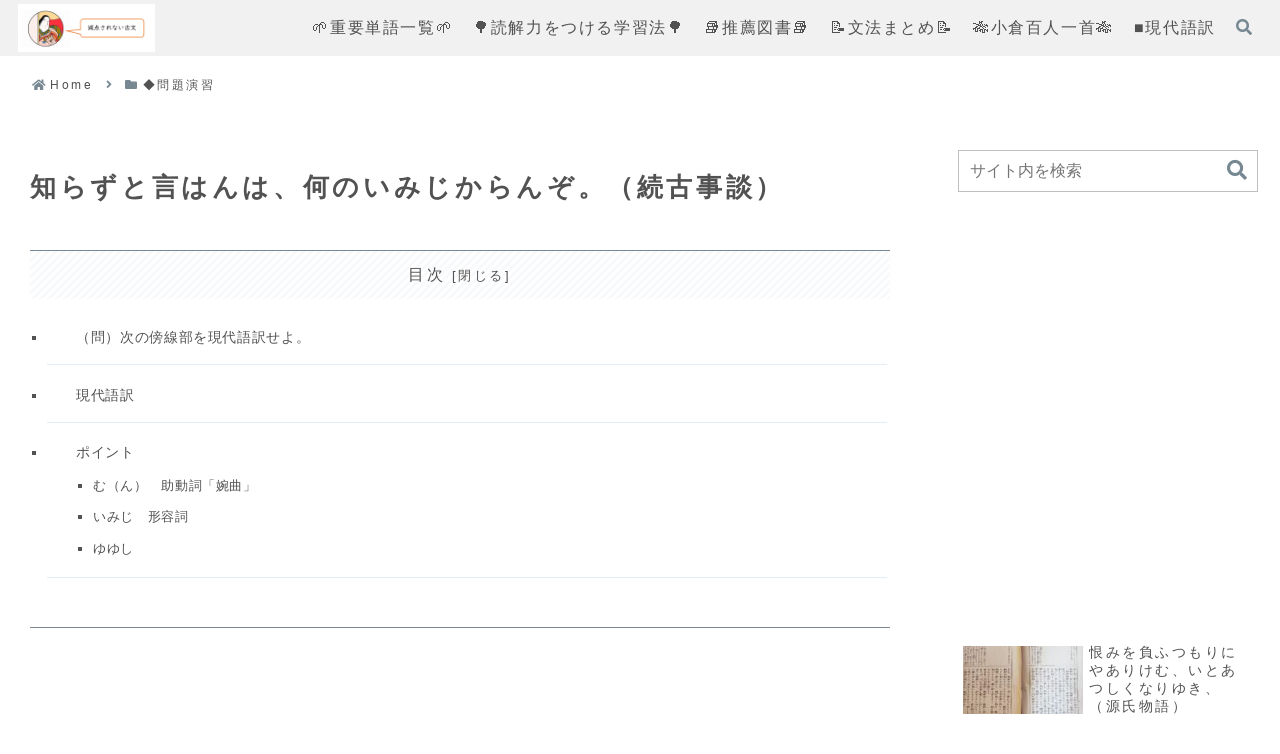

--- FILE ---
content_type: text/html; charset=utf-8
request_url: https://www.google.com/recaptcha/api2/aframe
body_size: 267
content:
<!DOCTYPE HTML><html><head><meta http-equiv="content-type" content="text/html; charset=UTF-8"></head><body><script nonce="szkY_PmoRVmk26t3gaju5w">/** Anti-fraud and anti-abuse applications only. See google.com/recaptcha */ try{var clients={'sodar':'https://pagead2.googlesyndication.com/pagead/sodar?'};window.addEventListener("message",function(a){try{if(a.source===window.parent){var b=JSON.parse(a.data);var c=clients[b['id']];if(c){var d=document.createElement('img');d.src=c+b['params']+'&rc='+(localStorage.getItem("rc::a")?sessionStorage.getItem("rc::b"):"");window.document.body.appendChild(d);sessionStorage.setItem("rc::e",parseInt(sessionStorage.getItem("rc::e")||0)+1);localStorage.setItem("rc::h",'1769542447075');}}}catch(b){}});window.parent.postMessage("_grecaptcha_ready", "*");}catch(b){}</script></body></html>

--- FILE ---
content_type: application/x-javascript
request_url: https://hohoemashi.com/wp-content/themes/cocoon-master/skins/skin-grayish-topfull/javascript.js?ver=6.9&fver=20260115024312
body_size: 3621
content:
// スキングレイッシュ独自機能
// ---------------------------------------------
// スマートフォンなどのタッチデバイスで:hoverが微妙な見た目になることの対策
// 参考:https://www.webdesignleaves.com/pr/plugins/ontouchstart-event-handler.html
// ---------------------------------------------
// 空の ontouchstart 属性を body 要素に設定
document.getElementsByTagName('body')[0].setAttribute('ontouchstart', '');

// ---------------------------------------------
// navi sub-menu の表示OFF
// Front,Archives,Other
// .skin-grayish .navi-in>ul>li>.sub-menu
// ---------------------------------------------

// PC navi
const PCNaviIn = document.querySelector(".skin-grayish #navi-in");

// submenuがあるかどうか
const PCsubmenu = document.querySelectorAll(".skin-grayish .navi-in>ul>li:not(.header-snsicon-submenu)>.sub-menu");
const numberOfElements = PCsubmenu.length;
const submenuArray = Array.from(PCsubmenu);

// submenu Scrolltype
const AllPageSubmenuScrolltype = (ActiveElement) => {
  const headerElement = ActiveElement;
  const scrollPosition = window.scrollY;
  const scrollThreshold = 300;

  if (scrollPosition > scrollThreshold) {
    headerElement.setAttribute(
      "data-active", "ture"
    );

  } else {
    headerElement.setAttribute(
      "data-active", "false"
    );
  }
};


// submenuが画面右端からはみ出る場合の処理
const PCsubmenuRightCare = (event) => {
  const windowWidth = window.innerWidth;

  submenuArray.forEach((submenuItem, index) => {
    const itemRect = submenuItem.getBoundingClientRect();
    const itemAnchorElement = submenuItem.querySelector('li > a');
    if (itemAnchorElement) {
      const itemComputedStyle = window.getComputedStyle(itemAnchorElement);
      const itemPaddingLeft = parseFloat(itemComputedStyle.paddingLeft);
      const itemPaddingRight = parseFloat(itemComputedStyle.paddingRight);

      const itemRectRight = itemRect.right + (itemPaddingRight * 4);
      const itemWidthTwice = (itemRect.width * 1.2) + itemPaddingLeft + itemPaddingRight;

      if (itemRectRight > windowWidth) {
        submenuItem.style.left = 'auto';
      } else {
        if ((windowWidth - itemRectRight) > itemWidthTwice) {
          submenuItem.style.left = '';
        }
      }
    }
  });
}

let PCsubmenuRightCare_waitTimer;
const ResizePCsubmenuRightCare = (event) => {
  clearTimeout(PCsubmenuRightCare_waitTimer);
  PCsubmenuRightCare_waitTimer = setTimeout(function () {
    PCsubmenuRightCare(event);
  }, 100);

}
const loadPCsubmenuRightCare = (event) => {
  PCsubmenuRightCare(event);
};

const SubmenuScrolltype = () => {
  AllPageSubmenuScrolltype(PCNaviIn);
};

// ---------------------------------------------
// 画面幅1023px以下ではIntersectionObserver監視しないようにする
// ---------------------------------------------

const mediaQueryList1023 = window.matchMedia('(max-width: 1023px)');
function headerSubmenuOffChange(e) {
  if (e.matches) {
    window.removeEventListener('load', loadPCsubmenuRightCare);
    window.removeEventListener('resize', ResizePCsubmenuRightCare);
    window.removeEventListener('scroll', SubmenuScrolltype);

  } else {
    window.addEventListener('load', loadPCsubmenuRightCare);
    window.addEventListener('resize', ResizePCsubmenuRightCare);
    window.addEventListener('scroll', SubmenuScrolltype);

    loadPCsubmenuRightCare();
    SubmenuScrolltype();

  }
  mediaQueryList1023.addEventListener("change", headerSubmenuOffChange);
}
if (numberOfElements > 0) {
  headerSubmenuOffChange(mediaQueryList1023);
}

// ---------------------------------------------
// 投稿or固定ページのSNSシェアボタン
// 指定セクション(main)で表示
// ---------------------------------------------
let Ftobserver;
let flagObserver;

const scrolDispOff_snsshare = (dispOffSection, targetItem) => {

  const targetOffItem = targetItem;
  const targetSection = dispOffSection;

  if (!targetOffItem || !targetSection) return;

  const doWhenIntersect = (entries, obs) => {
    if (flagObserver === 'false') {
      obs.unobserve(entries[0].target);
    } else {
      if (entries[0].isIntersecting) {
        activateTargetOn();
      } else {
        activateTargetOff();
      }
    }
  };

  const options = {
    root: null,
    // rootMargin: "0%",
    rootMargin: "-50% 0px", // ビューポートの中心を判定基準にする
    threshold: 0
  };

  Ftobserver = new IntersectionObserver(doWhenIntersect, options);

  Ftobserver.observe(targetSection);

  const activateTargetOff = () => {
    if (targetOffItem.dataset.scroldisp === 'on') {
      targetOffItem.dataset.scroldisp = 'off';
    }
  };
  const activateTargetOn = () => {
    if (targetOffItem.dataset.scroldisp === 'off') {
      targetOffItem.dataset.scroldisp = 'on';
    }
  };

};
const footerOffItem = document.querySelector('.skin-grayish .article-header .sns-share');
// const scrolOffSection = document.getElementById('footer');
const scrolOffSection = document.getElementById('main');

// ---------------------------------------------
// 画面幅1400px以下ではIntersectionObserver監視しないようにする
// ---------------------------------------------

const mediaQueryList1400 = window.matchMedia('(max-width: 1400px)');
function footerOffChange(e) {
  if (e.matches) {
    footerOffItem.setAttribute('data-scroldisp', 'on');
    flagObserver = 'false';

  } else {
    footerOffItem.setAttribute('data-scroldisp', 'off');
    flagObserver = 'true';
    scrolDispOff_snsshare(scrolOffSection, footerOffItem);
  }
  mediaQueryList1400.addEventListener("change", footerOffChange);
}
if (footerOffItem) {
  footerOffChange(mediaQueryList1400);
}

// ---------------------------------------------
// breadcrumb 画面幅834px　〜　1400px以下
// ---------------------------------------------
const mediaQueryList834to1400 = window.matchMedia('(min-width: 835px) and (max-width: 1400px)');

const breadcrumb = document.querySelector('.skin-grayish .breadcrumb');
const mainContents = document.querySelector('.skin-grayish .content .main');
let mainContentsRect;
let timer_breadcrumb;

const breadcrumbLeftSet = () => {
  if (!breadcrumb) return;
  mainContentsRect = mainContents.getBoundingClientRect();
  mainContentsRect_x = Math.round(mainContentsRect.left);
  // for iPhone
  let safeLeft = getComputedStyle(document.documentElement).getPropertyValue('--safeareainsetleft');
  let safeLeftValue = safeLeft.split('px');

  mainContentsRect_x_after = mainContentsRect_x - safeLeftValue[0];
  breadcrumb.style.paddingLeft = mainContentsRect_x_after + 28 + 'px';

};

const breadcrumb_waitTime = 500;//for FireFox

const breadcrumbLeftReset = () => {
  if (!breadcrumb) return;
  breadcrumb.style.paddingLeft = '';
};

function breadcrumbLeftOn(e) {
  if (e.matches) {
    breadcrumbLeftSet();
    window.addEventListener('load', breadcrumbLeftSet);
    window.addEventListener('resize', breadcrumbLeftSet);

  } else {
    window.removeEventListener('load', breadcrumbLeftSet);
    window.removeEventListener('resize', breadcrumbLeftSet);

    setTimeout(breadcrumbLeftReset, breadcrumb_waitTime);

    // breadcrumbLeftReset();
  }
  mediaQueryList834to1400.addEventListener("change", breadcrumbLeftOn);
}

if (breadcrumb) {
  breadcrumbLeftOn(mediaQueryList834to1400);
}

// ---------------------------------------------
// フロントページタイプ：カテゴリーごと
// 表示カテゴリーが設定されていない場合疑似要素を非表示にする
// ---------------------------------------------
const listColumns_Category = document.querySelector('.skin-grayish .front-page-type-category .list-columns');
const listColumns_Category2col = document.querySelector('.skin-grayish .front-page-type-category-2-columns .list-columns');
const listColumns_Category3col = document.querySelector('.skin-grayish .front-page-type-category-3-columns .list-columns');

const listColumns_Selectors = [
  '.skin-grayish .front-page-type-category .list-columns',
  '.skin-grayish .front-page-type-category-2-columns .list-columns',
  '.skin-grayish .front-page-type-category-3-columns .list-columns'
];
const listColumns_CategoryType_childChk = () => {
  listColumns_Selectors.forEach((childChk_target) => {
    const listColumns_Category_target = document.querySelector(childChk_target);

    if (listColumns_Category_target) {
      const numberlistColumns_child = listColumns_Category_target.childElementCount;

      if (numberlistColumns_child < 1) {
        document.documentElement.style.setProperty('--listColumns_Category_displayOn', `none`);
        document.documentElement.style.setProperty('--listColumns_Category_23cols', `0rem`);
      } else {
        document.documentElement.style.setProperty('--listColumns_Category_displayOn', `block`);
        document.documentElement.style.setProperty('--listColumns_Category_23cols', `5rem`);
      }
    }
  });
};
if (listColumns_Category || listColumns_Category2col || listColumns_Category3col) {
  listColumns_CategoryType_childChk();
}


// ---------------------------------------------
// Front以外のページについて（PC時）
// グローバルメニューの折り返し時にメニューの高さを変更する
// ---------------------------------------------
const PCotherHeader = document.querySelector(".skin-grayish:not(.front-top-page) #header-in");

const PCotherNaviIn = document.querySelector(".skin-grayish:not(.front-top-page) .navi-in .menu-top.menu-header.menu-pc");

const PCotherNaviInList = document.querySelectorAll(".skin-grayish:not(.front-top-page) .navi-in>ul>li");

const otherPageHeaderWrap = () => {
  if (!PCotherNaviIn || !PCotherHeader) return;

  const PCotherHeader_Height = PCotherHeader.clientHeight;
  const PCotherNaviIn_Height = PCotherNaviIn.clientHeight;
  // console.log("PCotherHeader_Height: " + PCotherHeader_Height);
  // console.log("PCotherNaviIn_Height: " + PCotherNaviIn_Height);

  if (PCotherNaviIn_Height > PCotherHeader_Height) {
    // Naviの方がHeaderより高いとき : flex wrapしたとき
    PCotherNaviInList.forEach((item) => {
      item.style.height = 'auto';
    });
  } else {
    PCotherNaviInList.forEach((item) => {
      item.style.height = '100%';
    });
  }
};
const otherNavi_HeightResize = (flag) => {
  if (flag === 'true') {
    window.addEventListener('load', otherPageHeaderWrap);
    window.addEventListener('resize', otherPageHeaderWrap);
    otherPageHeaderWrap();
  } else {
    // 指定サイズ以下ではイベント削除
    window.removeEventListener('load', otherPageHeaderWrap);
    window.removeEventListener('resize', otherPageHeaderWrap);
  }
};

function otherNaviIn_Ctrl(e) {
  if (e.matches) {
    otherNavi_HeightResize('false');

  } else {
    otherNavi_HeightResize('true');

  }
  mediaQueryList1023.addEventListener("change", otherNaviIn_Ctrl);

}

if (PCotherHeader && PCotherNaviIn) {
  otherNaviIn_Ctrl(mediaQueryList1023);
}

// ---------------------------------------------
// 検索フォーム（PC時）
// ---------------------------------------------

const menuContent = document.querySelector(".header-container .navi .js-searchMenuDialog-content");
const menuOpen = document.querySelector(".header-container .navi .js-searchMenuDialog-open");
const menuClose = document.querySelector(".header-container .navi .js-searchMenuDialog-close");
const menuCloseBack = document.querySelector(".header-container .navi .js-searchMenuDialog-back");
const menuContentSearch = document.getElementById("gnavi-search-menu-content");

//
if (menuOpen) {
  menuOpen.addEventListener("click", async () => {
    menuContent.removeAttribute("style");
    menuContent.showModal();

  });
}
const closeMenu = () => {
  menuContent.close();
};
if (menuClose) {
  menuClose.addEventListener("click", closeMenu);
}
if (menuCloseBack) {
  menuCloseBack.addEventListener("click", closeMenu);
}
if (menuContent) {
  menuContent.addEventListener("close", async (e) => {
    await waitDialogAnimation(e.target)
    menuContent.style.display = "none";
  })
}

const waitDialogAnimation = (dialog) => Promise.allSettled(
  Array.from(dialog.getAnimations()).map(animation => animation.finished)
);
if (menuContentSearch) {
  menuContentSearch.addEventListener('click', (event) => {
    event.stopPropagation();
  });
}

mediaQueryList1023.addEventListener('change', (e) => {
  if (e.matches) {
    // 画面幅が1023px以下になったときにmenuContentを閉じる
    if (menuContent) {
      menuContent.close();
    }
  }
});


